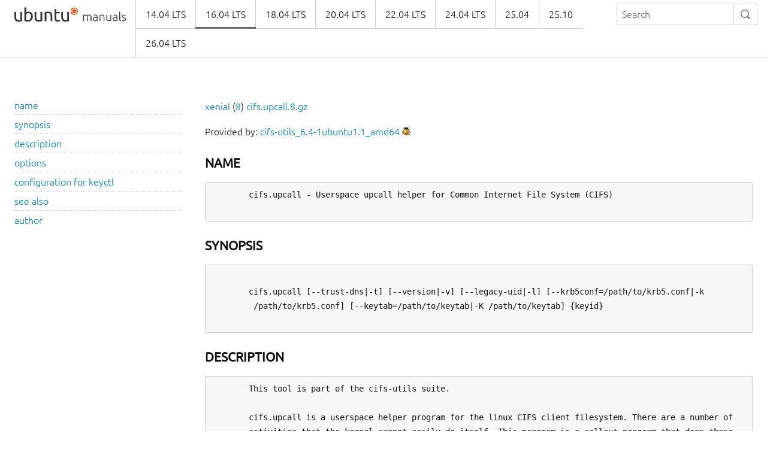

--- FILE ---
content_type: text/html
request_url: https://manpages.ubuntu.com/manpages/xenial/man8/cifs.upcall.8.html
body_size: 3548
content:
<!doctype html>
<html lang="en" dir="ltr">
  <head>
    <meta charset="UTF-8" />
    <meta name="author" content="Canonical" />
    <meta name="viewport" content="width=device-width, initial-scale=1" />
    <meta name="theme-color" content="#E95420" />
    <title>Ubuntu Manpage:

       cifs.upcall - Userspace upcall helper for Common Internet File System (CIFS)
    </title>
    <link rel="stylesheet" href="https://assets.ubuntu.com/v1/vanilla-framework-version-1.8.1.min.css" />
    <link rel="stylesheet" href="/assets/css/styles.css"/>
    <link rel="icon" type="image/png" href="https://assets.ubuntu.com/v1/16c27f81-COF%2520favicon-16x16.png" sizes="16x16" />
    <link rel="icon" type="image/png" href="https://assets.ubuntu.com/v1/be7e4cc6-COF-favicon-32x32.png" sizes="32x32" />
    <link rel="icon" type="image/png" href="https://assets.ubuntu.com/v1/6ead207a-COF-favicon-48x48.png" sizes="48x48" />
    <link rel="apple-touch-icon" sizes="180x180" href="https://assets.ubuntu.com/v1/f38b9c7e-COF%2520apple-touch-icon.png" />
  </head>
  <body>
    <header id="navigation" class="p-navigation">
      <div class="row">
        <div class="p-navigation__banner">
          <div class="p-navigation__logo">
            <a class="p-navigation__link" href="/">
              <img class="p-navigation__image" src="https://assets.ubuntu.com/v1/a6baefab-ubuntu_manuals_logo.svg" alt="ubuntu manuals logo">
            </a>
          </div>
          <a href="#navigation" class="p-navigation__toggle--open" title="menu">Menu</a>
          <a href="#navigation-closed" class="p-navigation__toggle--close" title="close menu">Close menu</a>
        </div>
        <nav class="p-navigation__nav" role="menubar">
          <form class="p-search-box" method="get" action="/cgi-bin/search.py">
            <input class="p-search-box__input" name="q" placeholder="Search" required="" type="search">
            <button type="reset" class="p-search-box__reset" alt="reset"><i class="p-icon--close"></i></button>
            <button type="submit" class="p-search-box__button" alt="search"><i class="p-icon--search"></i></button>
          </form>
          <span class="u-off-screen">
            <a href="#main-content">Jump to main content</a>
          </span>
          <ul class="p-navigation__links" role="menu" id="navigation-container"></ul>
        </nav>
      </div>
    </header>
    <div id="main-content">
      <section class="p-strip is-bordered">
        <div class="row">
          <div class="col-3 u-hide--small u-hide" id="toc">
          </div>
          <div id="tableWrapper">
            <p id="distroAndSection"></p>

Provided by: <a href='https://launchpad.net/ubuntu/xenial/+package/cifs-utils'>cifs-utils_6.4-1ubuntu1.1_amd64</a> <a href='https://bugs.launchpad.net/ubuntu/+source/cifs-utils/+filebug-advanced' title='Report a bug in the content of this documentation'><img src='/assets/img/bug.png' alt='bug' border=0></a><br><br><pre>
</pre><h4><b>NAME</b></h4><pre>
       cifs.upcall - Userspace upcall helper for Common Internet File System (CIFS)

</pre><h4><b>SYNOPSIS</b></h4><pre>

       cifs.upcall [--trust-dns|-t] [--version|-v] [--legacy-uid|-l] [--krb5conf=/path/to/krb5.conf|-k
        /path/to/krb5.conf] [--keytab=/path/to/keytab|-K /path/to/keytab] {keyid}

</pre><h4><b>DESCRIPTION</b></h4><pre>
       This tool is part of the cifs-utils suite.

       cifs.upcall is a userspace helper program for the linux CIFS client filesystem. There are a number of
       activities that the kernel cannot easily do itself. This program is a callout program that does these
       things for the kernel and then returns the result.

       cifs.upcall is generally intended to be run when the kernel calls <a href="../man8/request-key.8.html">request-key</a>(8) for a particular key
       type. While it can be run directly from the command-line, it´s not generally intended to be run that way.

</pre><h4><b>OPTIONS</b></h4><pre>
       -c
           This option is deprecated and is currently ignored.

       --krb5conf=/path/to/krb5.conf|-k /path/to/krb5.conf
           This option allows administrators to set an alternate location for the krb5.conf file that
           cifs.upcall will use.

       --keytab=/path/to/keytab|-K /path/to/keytab
           This option allows administrators to specify a keytab file to be used. When a user has no credential
           cache already established, cifs.upcall will attempt to use this keytab to acquire them. The default
           is the system-wide keytab /etc/krb5.keytab.

       --trust-dns|-t
           With krb5 upcalls, the name used as the host portion of the service principal defaults to the
           hostname portion of the UNC. This option allows the upcall program to reverse resolve the network
           address of the server in order to get the hostname.

           This is less secure than not trusting DNS. When using this option, it´s possible that an attacker
           could get control of DNS and trick the client into mounting a different server altogether. It´s
           preferable to instead add server principals to the KDC for every possible hostname, but this option
           exists for cases where that isn´t possible. The default is to not trust reverse hostname lookups in
           this fashion.

       --legacy-uid|-l
           Traditionally, the kernel has sent only a single uid= parameter to the upcall for the SPNEGO upcall
           that´s used to determine what user's credential cache to use. This parameter is affected by the uid=
           mount option, which also governs the ownership of files on the mount.

           Newer kernels send a creduid= option as well, which contains what uid it thinks actually owns the
           credentials that it´s looking for. At mount time, this is generally set to the real uid of the user
           doing the mount. For multisession mounts, it's set to the fsuid of the mount user. Set this option if
           you want cifs.upcall to use the older uid= parameter instead of the creduid= parameter.

       --version|-v
           Print version number and exit.

</pre><h4><b>CONFIGURATION</b> <b>FOR</b> <b>KEYCTL</b></h4><pre>
       cifs.upcall is designed to be called from the kernel via the request-key callout program. This requires
       that request-key be told where and how to call this program. The current cifs.upcall program handles two
       different key types:

       cifs.spnego
           This keytype is for retrieving kerberos session keys

       dns_resolver
           This key type is for resolving hostnames into IP addresses. Support for this key type may eventually
           be deprecated (see below).

       To make this program useful for CIFS, you´ll need to set up entries for them in <a href="../man5/request-key.conf.5.html">request-key.conf</a>(5).
       Here´s an example of an entry for each key type:

           #OPERATION  TYPE           D C PROGRAM ARG1 ARG2...
           #=========  =============  = = ================================
           create      cifs.spnego    * * /usr/sbin/cifs.upcall %k
           create      dns_resolver   * * /usr/sbin/cifs.upcall %k

       See <b><a href="../man5/request-key.conf.5.html">request-key.conf</a></b>(5) for more info on each field.

       The keyutils package has also started including a dns_resolver handling program as well that is preferred
       over the one in cifs.upcall. If you are using a keyutils version equal to or greater than 1.5, you should
       use key.dns_resolver to handle the dns_resolver keytype instead of cifs.upcall. See <b><a href="../man8/key.dns_resolver.8.html">key.dns_resolver</a></b>(8)
       for more info.

</pre><h4><b>SEE</b> <b>ALSO</b></h4><pre>
       <b><a href="../man5/request-key.conf.5.html">request-key.conf</a></b>(5), <b><a href="../man8/mount.cifs.8.html">mount.cifs</a></b>(8), <b><a href="../man8/key.dns_resolver.8.html">key.dns_resolver</a></b>(8)

</pre><h4><b>AUTHOR</b></h4><pre>
       Igor Mammedov wrote the cifs.upcall program.

       Jeff Layton authored this manpage.

       The maintainer of the Linux CIFS VFS is Steve French.

       The Linux CIFS Mailing list is the preferred place to ask questions regarding these programs.

cifs-utils                                         02/07/2010                                     <u><a href="../man8/CIFS.UPCALL.8.html">CIFS.UPCALL</a></u>(8)
</pre>
</pre>        </div>
      </section>
    </div>
    <footer class="p-strip is-shallow">
      <div class="row">
        <p>Powered by the <a href="https://github.com/canonical/ubuntu-manpages-operator">Ubuntu Manpage Operator</a>, file bugs in <a href="https://github.com/canonical/ubuntu-manpages-operator/issues">GitHub</a></p>
        <p>&copy; 2025 Canonical. Ubuntu and Canonical are registered trademarks of Canonical Ltd.</p>
      </div>
    </footer>
    <script src="/functions.js"></script>
  </body>
</html>

